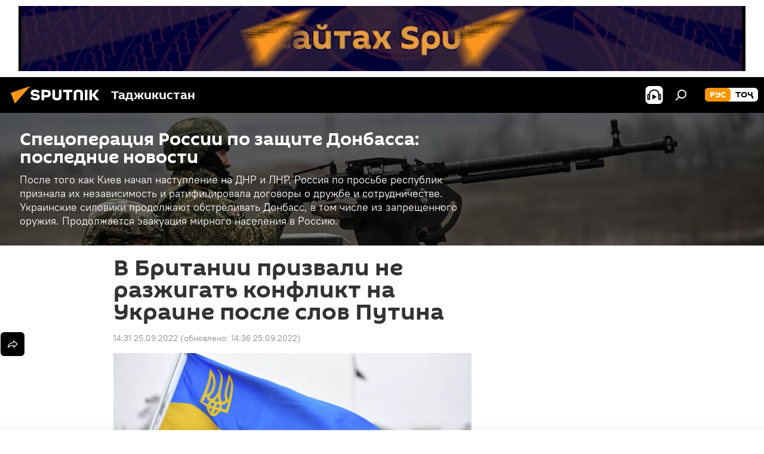

--- FILE ---
content_type: text/html; charset=utf-8
request_url: https://tj.sputniknews.ru/20220925/britain-ukraine-putin-1051659961.html
body_size: 21785
content:
<!DOCTYPE html><html lang="ru" data-lang="rus" data-charset="" dir="ltr"><head prefix="og: http://ogp.me/ns# fb: http://ogp.me/ns/fb# article: http://ogp.me/ns/article#"><title>"Не блеф" Путина до смерти напугал британцев</title><meta name="description" content="Недавняя речь российского лидера не на шутку испугало западное сообщество, лидеры которого оказывают непосредственную поддержку Киеву"><meta name="keywords" content="путин блеф британцы"><meta http-equiv="X-UA-Compatible" content="IE=edge,chrome=1"><meta http-equiv="Content-Type" content="text/html; charset=utf-8"><meta name="robots" content="index, follow, max-image-preview:large"><meta name="viewport" content="width=device-width, initial-scale=1.0, maximum-scale=1.0, user-scalable=yes"><meta name="HandheldFriendly" content="true"><meta name="MobileOptimzied" content="width"><meta name="referrer" content="always"><meta name="format-detection" content="telephone=no"><meta name="format-detection" content="address=no"><link rel="alternate" type="application/rss+xml" href="https://tj.sputniknews.ru/export/rss2/archive/index.xml"><link rel="canonical" href="https://tj.sputniknews.ru/20220925/britain-ukraine-putin-1051659961.html"><link rel="preload" as="image" href="https://cdnn1.img.sputnik.tj/img/07e6/04/0f/1047683290_0:152:3099:1895_1920x0_80_0_0_df5abd1fa0bc6a6cf788fcbfc6aa6f90.jpg.webp" imagesrcset="https://cdnn1.img.sputnik.tj/img/07e6/04/0f/1047683290_0:152:3099:1895_640x0_80_0_0_75703287e727891af0eca665585abd4e.jpg.webp 640w,https://cdnn1.img.sputnik.tj/img/07e6/04/0f/1047683290_0:152:3099:1895_1280x0_80_0_0_19e3eef7f959787cf672a25e4f9128fc.jpg.webp 1280w,https://cdnn1.img.sputnik.tj/img/07e6/04/0f/1047683290_0:152:3099:1895_1920x0_80_0_0_df5abd1fa0bc6a6cf788fcbfc6aa6f90.jpg.webp 1920w"><link rel="preconnect" href="https://cdnn1.img.sputnik.tj/images/"><link rel="dns-prefetch" href="https://cdnn1.img.sputnik.tj/images/"><link rel="alternate" hreflang="ru" href="https://tj.sputniknews.ru//20220925/britain-ukraine-putin-1051659961.html"><link rel="alternate" hreflang="x-default" href="https://tj.sputniknews.ru//20220925/britain-ukraine-putin-1051659961.html"><link rel="apple-touch-icon" sizes="57x57" href="https://cdnn1.img.sputnik.tj/i/favicon/favicon-57x57.png"><link rel="apple-touch-icon" sizes="60x60" href="https://cdnn1.img.sputnik.tj/i/favicon/favicon-60x60.png"><link rel="apple-touch-icon" sizes="72x72" href="https://cdnn1.img.sputnik.tj/i/favicon/favicon-72x72.png"><link rel="apple-touch-icon" sizes="76x76" href="https://cdnn1.img.sputnik.tj/i/favicon/favicon-76x76.png"><link rel="apple-touch-icon" sizes="114x114" href="https://cdnn1.img.sputnik.tj/i/favicon/favicon-114x114.png"><link rel="apple-touch-icon" sizes="120x120" href="https://cdnn1.img.sputnik.tj/i/favicon/favicon-120x120.png"><link rel="apple-touch-icon" sizes="144x144" href="https://cdnn1.img.sputnik.tj/i/favicon/favicon-144x144.png"><link rel="apple-touch-icon" sizes="152x152" href="https://cdnn1.img.sputnik.tj/i/favicon/favicon-152x152.png"><link rel="apple-touch-icon" sizes="180x180" href="https://cdnn1.img.sputnik.tj/i/favicon/favicon-180x180.png"><link rel="icon" type="image/png" sizes="192x192" href="https://cdnn1.img.sputnik.tj/i/favicon/favicon-192x192.png"><link rel="icon" type="image/png" sizes="32x32" href="https://cdnn1.img.sputnik.tj/i/favicon/favicon-32x32.png"><link rel="icon" type="image/png" sizes="96x96" href="https://cdnn1.img.sputnik.tj/i/favicon/favicon-96x96.png"><link rel="icon" type="image/png" sizes="16x16" href="https://cdnn1.img.sputnik.tj/i/favicon/favicon-16x16.png"><link rel="manifest" href="/project_data/manifest.json?4"><meta name="msapplication-TileColor" content="#F4F4F4"><meta name="msapplication-TileImage" content="https://cdnn1.img.sputnik.tj/i/favicon/favicon-144x144.png"><meta name="theme-color" content="#F4F4F4"><link rel="shortcut icon" href="https://cdnn1.img.sputnik.tj/i/favicon/favicon.ico"><meta name="analytics:lang" content="rus"><meta name="analytics:title" content='"Не блеф" Путина до смерти напугал британцев'><meta name="analytics:keyw" content="category_specoperaciya-russia-zashchita-donbass, geo_Velikobritanija, geo_Ukraina, army, society, person_Vladimir_Putin, politics"><meta name="analytics:rubric" content=""><meta name="analytics:tags" content="Спецоперация России по защите Донбасса: последние новости, Великобритания, Украина, Армия и вооружение, Общество, Владимир Путин, Политика"><meta name="analytics:site_domain" content="tj.sputniknews.ru"><meta name="analytics:article_id" content="1051659961"><meta name="analytics:url" content="https://tj.sputniknews.ru/20220925/britain-ukraine-putin-1051659961.html"><meta name="analytics:p_ts" content="1664098260"><meta name="analytics:author" content="Sputnik Таджикистан"><meta name="analytics:isscroll" content="0"><meta property="og:url" content="https://tj.sputniknews.ru/20220925/britain-ukraine-putin-1051659961.html"><meta property="og:title" content="В Британии призвали не разжигать конфликт на Украине после слов Путина"><meta property="og:description" content="Недавняя речь российского лидера не на шутку испугало западное сообщество, лидеры которого оказывают непосредственную поддержку Киеву"><meta property="og:type" content="article"><meta property="og:site_name" content="Sputnik Таджикистан"><meta property="og:locale" content="ru_TJ"><meta property="og:image" content="https://cdnn1.img.sputnik.tj/img/07e6/04/0f/1047683290_0:152:3099:1895_2072x0_60_0_0_d89641aff1d74c39479aed2b5b6a5576.jpg.webp"><meta property="og:image:width" content="2072"><meta name="relap-image" content="https://cdnn1.img.sputnik.tj/img/07e6/04/0f/1047683290_0:152:3099:1895_2072x0_80_0_0_65073beb1fed8cb19926dece19339b79.jpg.webp"><meta name="twitter:card" content="summary_large_image"><meta name="twitter:image" content="https://cdnn1.img.sputnik.tj/img/07e6/04/0f/1047683290_0:152:3099:1895_2072x0_60_0_0_d89641aff1d74c39479aed2b5b6a5576.jpg.webp"><meta property="article:published_time" content="20220925T1431+0500"><meta property="article:modified_time" content="20220925T1436+0500"><meta property="article:author" content="Sputnik Таджикистан"><link rel="author" href="https://tj.sputniknews.ru"><meta property="article:section" content="Новости"><meta property="article:tag" content="Великобритания"><meta property="article:tag" content="Украина"><meta property="article:tag" content="Армия и вооружение"><meta property="article:tag" content="Общество"><meta property="article:tag" content="Владимир Путин"><meta property="article:tag" content="Политика"><meta name="relap-entity-id" content="1051659961"><link rel="amphtml" href="https://tj.sputniknews.ru/amp/20220925/britain-ukraine-putin-1051659961.html"><link rel="preload" as="style" onload="this.onload=null;this.rel='stylesheet'" type="text/css" href="https://cdnn1.img.sputnik.tj/css/libs/fonts.min.css?911eb65935"><link rel="stylesheet" type="text/css" href="https://cdnn1.img.sputnik.tj/css/common.min.css?9149894256"><link rel="stylesheet" type="text/css" href="https://cdnn1.img.sputnik.tj/css/article.min.css?913fe17605"><script src="https://cdnn1.img.sputnik.tj/min/js/dist/head.js?9c9052ef3"></script><script data-iub-purposes="1">var _paq = _paq || []; (function() {var stackDomain = window.location.hostname.split('.').reverse();var domain = stackDomain[1] + '.' + stackDomain[0];_paq.push(['setCDNMask', new RegExp('cdn(\\w+).img.'+domain)]); _paq.push(['setSiteId', 'sputnik_tj']); _paq.push(['trackPageView']); _paq.push(['enableLinkTracking']); var d=document, g=d.createElement('script'), s=d.getElementsByTagName('script')[0]; g.type='text/javascript'; g.defer=true; g.async=true; g.src='//a.sputniknews.com/js/sputnik.js'; s.parentNode.insertBefore(g,s); } )();</script><script type="text/javascript" src="https://cdnn1.img.sputnik.tj/min/js/libs/banners/adfx.loader.bind.js?98d724fe2"></script><script>
                (window.yaContextCb = window.yaContextCb || []).push(() => {
                    replaceOriginalAdFoxMethods();
                    window.Ya.adfoxCode.hbCallbacks = window.Ya.adfoxCode.hbCallbacks || [];
                })
            </script><!--В <head> сайта один раз добавьте код загрузчика-->
<script>window.yaContextCb = window.yaContextCb || []</script>
<script src="https://yandex.ru/ads/system/context.js" async></script><script>var endlessScrollFirst = 1051659961; var endlessScrollUrl = '/services/article/infinity/'; var endlessScrollAlgorithm = ''; var endlessScrollQueue = [1074649778, 1074650156, 1074649056, 1074647890, 1074646215, 1074645472, 1074645195, 1074645229, 1074644617, 1074642660, 1074644063, 1074643023, 1074642594, 1074642053, 1074642019];</script><script>var endlessScrollFirst = 1051659961; var endlessScrollUrl = '/services/article/infinity/'; var endlessScrollAlgorithm = ''; var endlessScrollQueue = [1074649778, 1074650156, 1074649056, 1074647890, 1074646215, 1074645472, 1074645195, 1074645229, 1074644617, 1074642660, 1074644063, 1074643023, 1074642594, 1074642053, 1074642019];</script></head><body id="body" data-ab="a" data-emoji="0" class="site_tj m-page-article "><div class="schema_org" itemscope="itemscope" itemtype="https://schema.org/WebSite"><meta itemprop="name" content="Sputnik Таджикистан"><meta itemprop="alternateName" content="Sputnik Таджикистан"><meta itemprop="description" content="Свежие события и последние новости Таджикистана. Фото и видео с места событий, темы дня, происшествия, аналитика."><a itemprop="url" href="https://tj.sputniknews.ru" title="Sputnik Таджикистан"> </a><meta itemprop="image" content="https://tj.sputniknews.ru/i/logo/logo.png"></div><ul class="schema_org" itemscope="itemscope" itemtype="http://schema.org/BreadcrumbList"><li itemprop="itemListElement" itemscope="itemscope" itemtype="http://schema.org/ListItem"><meta itemprop="name" content="Sputnik Таджикистан"><meta itemprop="position" content="1"><meta itemprop="item" content="https://tj.sputniknews.ru"><a itemprop="url" href="https://tj.sputniknews.ru" title="Sputnik Таджикистан"> </a></li><li itemprop="itemListElement" itemscope="itemscope" itemtype="http://schema.org/ListItem"><meta itemprop="name" content="Новости"><meta itemprop="position" content="2"><meta itemprop="item" content="https://tj.sputniknews.ru/20220925/"><a itemprop="url" href="https://tj.sputniknews.ru/20220925/" title="Новости"> </a></li><li itemprop="itemListElement" itemscope="itemscope" itemtype="http://schema.org/ListItem"><meta itemprop="name" content="В Британии призвали не разжигать конфликт на Украине после слов Путина"><meta itemprop="position" content="3"><meta itemprop="item" content="https://tj.sputniknews.ru/20220925/britain-ukraine-putin-1051659961.html"><a itemprop="url" href="https://tj.sputniknews.ru/20220925/britain-ukraine-putin-1051659961.html" title="В Британии призвали не разжигать конфликт на Украине после слов Путина"> </a></li></ul><div class="container"><div class="banner m-before-header m-article-desktop" data-position="article_desktop_header" data-infinity="1"><aside class="banner__content"><iframe class="relap-runtime-iframe" style="position:absolute;top:-9999px;left:-9999px;visibility:hidden;" srcdoc="<script src='https://relap.io/v7/relap.js' data-relap-token='HvaPHeJmpVila25r'></script>"></iframe>


<!--AdFox START-->
<!--riaru-->
<!--Площадка: tj.sputniknews.ru / * / *-->
<!--Тип баннера: 100%x-->
<!--Расположение: 42023_bn23-->
<div id="adfox_article_desk100_120-1_1"></div>
<script type="text/javascript">
         window.yaContextCb.push(()=>{
    window.Ya.adfoxCode.create({
        ownerId: 249922,
        containerId: 'adfox_article_desk100_120-1_1',
        params: {
            pp: 'bnvb',
            ps: 'ckbl',
            p2: 'fluh',
            puid1: '',
            puid2: '',
            puid3: '',
            puid4: 'category_specoperaciya-russia-zashchita-donbass:geo_Velikobritanija:geo_Ukraina:army:society:person_Vladimir_Putin:politics'
            }
        })
    })
</script></aside></div><div class="banner m-before-header m-article-mobile" data-position="article_mobile_header" data-infinity="1"><aside class="banner__content"><!--AdFox START-->
<!--riaru-->
<!--Площадка: tj.sputniknews.ru / * / *-->
<!--Тип баннера: 100%x-->
<!--Расположение: 42028_bn28-->
<div id="adfox_article_mob-1-100-300_1"></div>
<script>
        window.yaContextCb.push(()=>{
    window.Ya.adfoxCode.create({
        ownerId: 249922,
        containerId: 'adfox_article_mob-1-100-300_1',
        params: {
            pp: 'bnvg',
            ps: 'ckbl',
            p2: 'fluh',
            puid1: '',
            puid2: '',
            puid3: '',
            puid4: 'category_specoperaciya-russia-zashchita-donbass:geo_Velikobritanija:geo_Ukraina:army:society:person_Vladimir_Putin:politics'
            }
        })
    })
</script></aside></div></div><div class="page" id="page"><div id="alerts"><script type="text/template" id="alertAfterRegisterTemplate">
                    
                        <div class="auth-alert m-hidden" id="alertAfterRegister">
                            <div class="auth-alert__text">
                                <%- data.success_title %> <br />
                                <%- data.success_email_1 %>
                                <span class="m-email"></span>
                                <%- data.success_email_2 %>
                            </div>
                            <div class="auth-alert__btn">
                                <button class="form__btn m-min m-black confirmEmail">
                                    <%- data.send %>
                                </button>
                            </div>
                        </div>
                    
                </script><script type="text/template" id="alertAfterRegisterNotifyTemplate">
                    
                        <div class="auth-alert" id="alertAfterRegisterNotify">
                            <div class="auth-alert__text">
                                <%- data.golink_1 %>
                                <span class="m-email">
                                    <%- user.mail %>
                                </span>
                                <%- data.golink_2 %>
                            </div>
                            <% if (user.registerConfirmCount <= 2 ) {%>
                                <div class="auth-alert__btn">
                                    <button class="form__btn m-min m-black confirmEmail">
                                        <%- data.send %>
                                    </button>
                                </div>
                            <% } %>
                        </div>
                    
                </script></div><div class="anchor" id="anchor"><div class="header " id="header"><div class="m-relative"><div class="container m-header"><div class="header__wrap"><div class="header__name"><div class="header__logo"><a href="/" title="Sputnik Таджикистан"><svg xmlns="http://www.w3.org/2000/svg" width="176" height="44" viewBox="0 0 176 44" fill="none"><path class="chunk_1" fill-rule="evenodd" clip-rule="evenodd" d="M45.8073 18.3817C45.8073 19.5397 47.1661 19.8409 49.3281 20.0417C54.1074 20.4946 56.8251 21.9539 56.8461 25.3743C56.8461 28.7457 54.2802 30.9568 48.9989 30.9568C44.773 30.9568 42.1067 29.1496 41 26.5814L44.4695 24.5688C45.3754 25.9277 46.5334 27.0343 49.4005 27.0343C51.3127 27.0343 52.319 26.4296 52.319 25.5751C52.319 24.5665 51.6139 24.2163 48.3942 23.866C43.7037 23.3617 41.3899 22.0029 41.3899 18.5824C41.3899 15.9675 43.3511 13 48.9359 13C52.9611 13 55.6274 14.8095 56.4305 17.1746L53.1105 19.1358C53.0877 19.1012 53.0646 19.0657 53.041 19.0295C52.4828 18.1733 51.6672 16.9224 48.6744 16.9224C46.914 16.9224 45.8073 17.4758 45.8073 18.3817ZM67.4834 13.3526H59.5918V30.707H64.0279V26.0794H67.4484C72.1179 26.0794 75.0948 24.319 75.0948 19.6401C75.0854 15.3138 72.6199 13.3526 67.4834 13.3526ZM67.4834 22.206H64.0186V17.226H67.4834C69.8975 17.226 70.654 18.0291 70.654 19.6891C70.6587 21.6527 69.6524 22.206 67.4834 22.206ZM88.6994 24.7206C88.6994 26.2289 87.4924 27.0857 85.3794 27.0857C83.3178 27.0857 82.1597 26.2289 82.1597 24.7206V13.3526H77.7236V25.0264C77.7236 28.6477 80.7425 30.9615 85.4704 30.9615C89.9999 30.9615 93.1168 28.8601 93.1168 25.0264V13.3526H88.6808L88.6994 24.7206ZM136.583 13.3526H132.159V30.7023H136.583V13.3526ZM156.097 13.3526L149.215 21.9235L156.45 30.707H151.066L144.276 22.4559V30.707H139.85V13.3526H144.276V21.8021L151.066 13.3526H156.097ZM95.6874 17.226H101.221V30.707H105.648V17.226H111.181V13.3526H95.6874V17.226ZM113.49 18.7342C113.49 15.2134 116.458 13 121.085 13C125.715 13 128.888 15.0616 128.902 18.7342V30.707H124.466V18.935C124.466 17.6789 123.259 16.8734 121.146 16.8734C119.094 16.8734 117.926 17.6789 117.926 18.935V30.707H113.49V18.7342Z" fill="white"></path><path class="chunk_2" d="M41 7L14.8979 36.5862L8 18.431L41 7Z" fill="#F8961D"></path></svg></a></div><div class="header__project"><span class="header__project-title">Таджикистан</span></div></div><div class="header__controls" data-nosnippet=""><div class="share m-header" data-id="1051659961" data-url="https://tj.sputniknews.ru/20220925/britain-ukraine-putin-1051659961.html" data-title="В Британии призвали не разжигать конфликт на Украине после слов Путина"></div><div class="header__menu"><span class="header__menu-item header__menu-item-radioButton" id="radioButton" data-stream="https://nfw.ria.ru/flv/audio.aspx?ID=68862011&amp;type=mp3"><svg class="svg-icon"><use xmlns:xlink="http://www.w3.org/1999/xlink" xlink:href="/i/sprites/package/inline.svg?63#radio2"></use></svg></span><span class="header__menu-item" data-modal-open="search"><svg class="svg-icon"><use xmlns:xlink="http://www.w3.org/1999/xlink" xlink:href="/i/sprites/package/inline.svg?63#search"></use></svg></span></div><div class="switcher m-double"><div class="switcher__label"><span class="switcher__title">рус</span><span class="switcher__icon"><svg class="svg-icon"><use xmlns:xlink="http://www.w3.org/1999/xlink" xlink:href="/i/sprites/package/inline.svg?63#arrowDown"></use></svg></span></div><div class="switcher__dropdown"><div translate="no" class="notranslate"><div class="switcher__list"><a href="https://tj.sputniknews.ru/" class="switcher__link m-selected"><span class="switcher__project">Sputnik Таджикистан</span><span class="switcher__abbr" data-abbr="рус">рус</span><i class="switcher__accept"><svg class="svg-icon"><use xmlns:xlink="http://www.w3.org/1999/xlink" xlink:href="/i/sprites/package/inline.svg?63#ok"></use></svg></i></a><a href="https://sputnik.tj/" class="switcher__link"><span class="switcher__project">Sputnik Тоҷикистон</span><span class="switcher__abbr" data-abbr="тоҷ">тоҷ</span></a></div></div></div></div></div></div></div></div></div></div><script>var GLOBAL = GLOBAL || {}; GLOBAL.translate = {}; GLOBAL.rtl = 0; GLOBAL.lang = "rus"; GLOBAL.design = "tj"; GLOBAL.charset = ""; GLOBAL.project = "sputnik_tj"; GLOBAL.htmlCache = 1; GLOBAL.translate.search = {}; GLOBAL.translate.search.notFound = "Ничего не найдено"; GLOBAL.translate.search.stringLenght = "Введите больше букв для поиска"; GLOBAL.www = "https://tj.sputniknews.ru"; GLOBAL.seo = {}; GLOBAL.seo.title = ""; GLOBAL.seo.keywords = ""; GLOBAL.seo.description = ""; GLOBAL.sock = {}; GLOBAL.sock.server = "https://cm.sputniknews.com/chat"; GLOBAL.sock.lang = "rus"; GLOBAL.sock.project = "sputnik_tj"; GLOBAL.social = {}; GLOBAL.social.fbID = ""; GLOBAL.share = [ { name: 'odnoklassniki', mobile: false },{ name: 'telegram', mobile: false },{ name: 'vk', mobile: false },{ name: 'messenger', mobile: true },{ name: 'twitter', mobile: false } ]; GLOBAL.csrf_token = ''; GLOBAL.search = {}; GLOBAL.auth = {}; GLOBAL.auth.status = 'error'; GLOBAL.auth.provider = ''; GLOBAL.auth.twitter = '/id/twitter/request/'; GLOBAL.auth.facebook = '/id/facebook/request/'; GLOBAL.auth.vkontakte = '/id/vkontakte/request/'; GLOBAL.auth.google = '/id/google/request/'; GLOBAL.auth.ok = '/id/ok/request/'; GLOBAL.auth.apple = '/id/apple/request/'; GLOBAL.auth.moderator = ''; GLOBAL.user = {}; GLOBAL.user.id = ""; GLOBAL.user.emailActive = ""; GLOBAL.user.registerConfirmCount = 0; GLOBAL.article = GLOBAL.article || {}; GLOBAL.article.id = 1051659961; GLOBAL.article.chat_expired = !!1; GLOBAL.chat = GLOBAL.chat || {}; GLOBAL.chat.show = !!1; GLOBAL.locale = {"convertDate":{"yesterday":"\u0432\u0447\u0435\u0440\u0430","hours":{"nominative":"%{s} \u043c\u0438\u043d\u0443\u0442\u0443 \u043d\u0430\u0437\u0430\u0434","genitive":"%{s} \u043c\u0438\u043d\u0443\u0442\u044b \u043d\u0430\u0437\u0430\u0434"},"minutes":{"nominative":"%{s} \u0447\u0430\u0441 \u043d\u0430\u0437\u0430\u0434","genitive":"%{s} \u0447\u0430\u0441\u0430 \u043d\u0430\u0437\u0430\u0434"}},"js_templates":{"unread":"\u041d\u0435\u043f\u0440\u043e\u0447\u0438\u0442\u0430\u043d\u043d\u044b\u0435","you":"\u0412\u044b","author":"\u0430\u0432\u0442\u043e\u0440","report":"\u041f\u043e\u0436\u0430\u043b\u043e\u0432\u0430\u0442\u044c\u0441\u044f","reply":"\u041e\u0442\u0432\u0435\u0442\u0438\u0442\u044c","block":"\u0417\u0430\u0431\u043b\u043e\u043a\u0438\u0440\u043e\u0432\u0430\u0442\u044c","remove":"\u0423\u0434\u0430\u043b\u0438\u0442\u044c","closeall":"\u0417\u0430\u043a\u0440\u044b\u0442\u044c \u0432\u0441\u0435","notifications":"Notificaciones","disable_twelve":"\u041e\u0442\u043a\u043b\u044e\u0447\u0438\u0442\u044c \u043d\u0430 12 \u0447\u0430\u0441\u043e\u0432","new_message":"\u041d\u043e\u0432\u043e\u0435 \u0441\u043e\u043e\u0431\u0449\u0435\u043d\u0438\u0435 \u043e\u0442 tj.sputniknews.ru","acc_block":"\u0412\u0430\u0448 \u0430\u043a\u043a\u0430\u0443\u043d\u0442 \u0437\u0430\u0431\u043b\u043e\u043a\u0438\u0440\u043e\u0432\u0430\u043d \u0430\u0434\u043c\u0438\u043d\u0438\u0441\u0442\u0440\u0430\u0442\u043e\u0440\u043e\u043c \u0441\u0430\u0439\u0442\u0430","acc_unblock":"\u0412\u0430\u0448 \u0430\u043a\u043a\u0430\u0443\u043d\u0442 \u0440\u0430\u0437\u0431\u043b\u043e\u043a\u0438\u0440\u043e\u0432\u0430\u043d \u0430\u0434\u043c\u0438\u043d\u0438\u0441\u0442\u0440\u0430\u0442\u043e\u0440\u043e\u043c \u0441\u0430\u0439\u0442\u0430","you_subscribe_1":"\u0412\u044b \u043f\u043e\u0434\u043f\u0438\u0441\u0430\u043d\u044b \u043d\u0430 \u0442\u0435\u043c\u0443 ","you_subscribe_2":"\u0423\u043f\u0440\u0430\u0432\u043b\u044f\u0442\u044c \u0441\u0432\u043e\u0438\u043c\u0438 \u043f\u043e\u0434\u043f\u0438\u0441\u043a\u0430\u043c\u0438 \u0432\u044b \u043c\u043e\u0436\u0435\u0442\u0435 \u0432 \u043b\u0438\u0447\u043d\u043e\u043c \u043a\u0430\u0431\u0438\u043d\u0435\u0442\u0435","you_received_warning_1":"\u0412\u044b \u043f\u043e\u043b\u0443\u0447\u0438\u043b\u0438 ","you_received_warning_2":" \u043f\u0440\u0435\u0434\u0443\u043f\u0440\u0435\u0436\u0434\u0435\u043d\u0438\u0435. \u0423\u0432\u0430\u0436\u0430\u0439\u0442\u0435 \u0434\u0440\u0443\u0433\u0438\u0445 \u0443\u0447\u0430\u0441\u0442\u043d\u0438\u043a\u043e\u0432 \u0438 \u043d\u0435 \u043d\u0430\u0440\u0443\u0448\u0430\u0439\u0442\u0435 \u043f\u0440\u0430\u0432\u0438\u043b\u0430 \u043a\u043e\u043c\u043c\u0435\u043d\u0442\u0438\u0440\u043e\u0432\u0430\u043d\u0438\u044f. \u041f\u043e\u0441\u043b\u0435 \u0442\u0440\u0435\u0442\u044c\u0435\u0433\u043e \u043d\u0430\u0440\u0443\u0448\u0435\u043d\u0438\u044f \u0432\u044b \u0431\u0443\u0434\u0435\u0442\u0435 \u0437\u0430\u0431\u043b\u043e\u043a\u0438\u0440\u043e\u0432\u0430\u043d\u044b \u043d\u0430 12 \u0447\u0430\u0441\u043e\u0432.","block_time":"\u0421\u0440\u043e\u043a \u0431\u043b\u043e\u043a\u0438\u0440\u043e\u0432\u043a\u0438: ","hours":" \u0447\u0430\u0441\u043e\u0432","forever":"\u043d\u0430\u0432\u0441\u0435\u0433\u0434\u0430","feedback":"\u0421\u0432\u044f\u0437\u0430\u0442\u044c\u0441\u044f","my_subscriptions":"\u041c\u043e\u0438 \u043f\u043e\u0434\u043f\u0438\u0441\u043a\u0438","rules":"\u041f\u0440\u0430\u0432\u0438\u043b\u0430 \u043a\u043e\u043c\u043c\u0435\u043d\u0442\u0438\u0440\u043e\u0432\u0430\u043d\u0438\u044f \u043c\u0430\u0442\u0435\u0440\u0438\u0430\u043b\u043e\u0432","chat":"\u0427\u0430\u0442: ","chat_new_messages":"\u041d\u043e\u0432\u044b\u0435 \u0441\u043e\u043e\u0431\u0449\u0435\u043d\u0438\u044f \u0432 \u0447\u0430\u0442\u0435","chat_moder_remove_1":"\u0412\u0430\u0448\u0435 \u0441\u043e\u043e\u0431\u0449\u0435\u043d\u0438\u0435 ","chat_moder_remove_2":" \u0431\u044b\u043b\u043e \u0443\u0434\u0430\u043b\u0435\u043d\u043e \u0430\u0434\u043c\u0438\u043d\u0438\u0441\u0442\u0440\u0430\u0442\u043e\u0440\u043e\u043c","chat_close_time_1":"\u0412 \u0447\u0430\u0442\u0435 \u043d\u0438\u043a\u0442\u043e \u043d\u0435 \u043f\u0438\u0441\u0430\u043b \u0431\u043e\u043b\u044c\u0448\u0435 12 \u0447\u0430\u0441\u043e\u0432, \u043e\u043d \u0437\u0430\u043a\u0440\u043e\u0435\u0442\u0441\u044f \u0447\u0435\u0440\u0435\u0437 ","chat_close_time_2":" \u0447\u0430\u0441\u043e\u0432","chat_new_emoji_1":"\u041d\u043e\u0432\u044b\u0435 \u0440\u0435\u0430\u043a\u0446\u0438\u0438 ","chat_new_emoji_2":" \u0432\u0430\u0448\u0435\u043c\u0443 \u0441\u043e\u043e\u0431\u0449\u0435\u043d\u0438\u044e ","chat_message_reply_1":"\u041d\u0430 \u0432\u0430\u0448 \u043a\u043e\u043c\u043c\u0435\u043d\u0442\u0430\u0440\u0438\u0439 ","chat_message_reply_2":" \u043e\u0442\u0432\u0435\u0442\u0438\u043b \u043f\u043e\u043b\u044c\u0437\u043e\u0432\u0430\u0442\u0435\u043b\u044c ","chat_verify_message":"\n \u0421\u043f\u0430\u0441\u0438\u0431\u043e! \u0412\u0430\u0448\u0435 \u0441\u043e\u043e\u0431\u0449\u0435\u043d\u0438\u0435 \u0431\u0443\u0434\u0435\u0442 \u043e\u043f\u0443\u0431\u043b\u0438\u043a\u043e\u0432\u0430\u043d\u043e \u043f\u043e\u0441\u043b\u0435 \u043f\u0440\u043e\u0432\u0435\u0440\u043a\u0438 \u043c\u043e\u0434\u0435\u0440\u0430\u0442\u043e\u0440\u0430\u043c\u0438 \u0441\u0430\u0439\u0442\u0430.\n ","emoji_1":"\u041d\u0440\u0430\u0432\u0438\u0442\u0441\u044f","emoji_2":"\u0425\u0430-\u0425\u0430","emoji_3":"\u0423\u0434\u0438\u0432\u0438\u0442\u0435\u043b\u044c\u043d\u043e","emoji_4":"\u0413\u0440\u0443\u0441\u0442\u043d\u043e","emoji_5":"\u0412\u043e\u0437\u043c\u0443\u0442\u0438\u0442\u0435\u043b\u044c\u043d\u043e","emoji_6":"\u041d\u0435 \u043d\u0440\u0430\u0432\u0438\u0442\u0441\u044f","site_subscribe_podcast":{"success":"\u0421\u043f\u0430\u0441\u0438\u0431\u043e, \u0432\u044b \u043f\u043e\u0434\u043f\u0438\u0441\u0430\u043d\u044b \u043d\u0430 \u0440\u0430\u0441\u0441\u044b\u043b\u043a\u0443! \u041d\u0430\u0441\u0442\u0440\u043e\u0438\u0442\u044c \u0438\u043b\u0438 \u043e\u0442\u043c\u0435\u043d\u0438\u0442\u044c \u043f\u043e\u0434\u043f\u0438\u0441\u043a\u0443 \u043c\u043e\u0436\u043d\u043e \u0432 \u043b\u0438\u0447\u043d\u043e\u043c \u043a\u0430\u0431\u0438\u043d\u0435\u0442\u0435","subscribed":"\u0412\u044b \u0443\u0436\u0435 \u043f\u043e\u0434\u043f\u0438\u0441\u0430\u043d\u044b \u043d\u0430 \u044d\u0442\u0443 \u0440\u0430\u0441\u0441\u044b\u043b\u043a\u0443","error":"\u041f\u0440\u043e\u0438\u0437\u043e\u0448\u043b\u0430 \u043d\u0435\u043f\u0440\u0435\u0434\u0432\u0438\u0434\u0435\u043d\u043d\u0430\u044f \u043e\u0448\u0438\u0431\u043a\u0430. \u041f\u043e\u0436\u0430\u043b\u0443\u0439\u0441\u0442\u0430, \u043f\u043e\u0432\u0442\u043e\u0440\u0438\u0442\u0435 \u043f\u043e\u043f\u044b\u0442\u043a\u0443 \u043f\u043e\u0437\u0436\u0435"}},"smartcaptcha":{"site_key":"ysc1_Zf0zfLRI3tRHYHJpbX6EjjBcG1AhG9LV0dmZQfJu8ba04c1b"}}; GLOBAL = {...GLOBAL, ...{"subscribe":{"email":"\u0412\u0432\u0435\u0434\u0438\u0442\u0435 e-mail","button":"\u041f\u043e\u0434\u043f\u0438\u0441\u0430\u0442\u044c\u0441\u044f","send":"\u0421\u043f\u0430\u0441\u0438\u0431\u043e, \u0432\u0430\u043c \u043e\u0442\u043f\u0440\u0430\u0432\u043b\u0435\u043d\u043e \u043f\u0438\u0441\u044c\u043c\u043e \u0441\u043e \u0441\u0441\u044b\u043b\u043a\u043e\u0439 \u0434\u043b\u044f \u043f\u043e\u0434\u0442\u0432\u0435\u0440\u0436\u0434\u0435\u043d\u0438\u044f \u043f\u043e\u0434\u043f\u0438\u0441\u043a\u0438","subscribe":"\u0421\u043f\u0430\u0441\u0438\u0431\u043e, \u0432\u044b \u043f\u043e\u0434\u043f\u0438\u0441\u0430\u043d\u044b \u043d\u0430 \u0440\u0430\u0441\u0441\u044b\u043b\u043a\u0443! \u041d\u0430\u0441\u0442\u0440\u043e\u0438\u0442\u044c \u0438\u043b\u0438 \u043e\u0442\u043c\u0435\u043d\u0438\u0442\u044c \u043f\u043e\u0434\u043f\u0438\u0441\u043a\u0443 \u043c\u043e\u0436\u043d\u043e \u0432 \u043b\u0438\u0447\u043d\u043e\u043c \u043a\u0430\u0431\u0438\u043d\u0435\u0442\u0435","confirm":"\u0412\u044b \u0443\u0436\u0435 \u043f\u043e\u0434\u043f\u0438\u0441\u0430\u043d\u044b \u043d\u0430 \u044d\u0442\u0443 \u0440\u0430\u0441\u0441\u044b\u043b\u043a\u0443","registration":{"@attributes":{"button":"\u0417\u0430\u0440\u0435\u0433\u0438\u0441\u0442\u0440\u0438\u0440\u043e\u0432\u0430\u0442\u044c\u0441\u044f"}},"social":{"@attributes":{"count":"11"},"comment":[{},{}],"item":[{"@attributes":{"type":"ok","title":"odnoklassniki"}},{"@attributes":{"type":"yd","title":"yandex dzen"}},{"@attributes":{"type":"rt","title":"RUTUBE"}},{"@attributes":{"type":"tg","title":"telegram"}}]}}}}; GLOBAL.js = {}; GLOBAL.js.videoplayer = "https://cdnn1.img.sputnik.tj/min/js/dist/videoplayer.js?9651130d6"; GLOBAL.userpic = "/userpic/"; GLOBAL.gmt = ""; GLOBAL.tz = "+0500"; GLOBAL.projectList = [ { title: 'Международный', country: [ { title: 'Английский', url: 'https://sputnikglobe.com', flag: 'flags-INT', lang: 'International', lang2: 'English' }, ] }, { title: 'Ближний Восток', country: [ { title: 'Арабский', url: 'https://sarabic.ae/', flag: 'flags-INT', lang: 'Sputnik عربي', lang2: 'Arabic' }, { title: 'Турецкий', url: 'https://anlatilaninotesi.com.tr/', flag: 'flags-TUR', lang: 'Türkiye', lang2: 'Türkçe' }, { title: 'Фарси', url: 'https://spnfa.ir/', flag: 'flags-INT', lang: 'Sputnik ایران', lang2: 'Persian' }, { title: 'Дари', url: 'https://sputnik.af/', flag: 'flags-INT', lang: 'Sputnik افغانستان', lang2: 'Dari' }, ] }, { title: 'Латинская Америка', country: [ { title: 'Испанский', url: 'https://noticiaslatam.lat/', flag: 'flags-INT', lang: 'Mundo', lang2: 'Español' }, { title: 'Португальский', url: 'https://noticiabrasil.net.br/', flag: 'flags-BRA', lang: 'Brasil', lang2: 'Português' }, ] }, { title: 'Южная Азия', country: [ { title: 'Хинди', url: 'https://hindi.sputniknews.in', flag: 'flags-IND', lang: 'भारत', lang2: 'हिंदी' }, { title: 'Английский', url: 'https://sputniknews.in', flag: 'flags-IND', lang: 'India', lang2: 'English' }, ] }, { title: 'Восточная и Юго-Восточная Азия', country: [ { title: 'Вьетнамский', url: 'https://kevesko.vn/', flag: 'flags-VNM', lang: 'Việt Nam', lang2: 'Tiếng Việt' }, { title: 'Японский', url: 'https://sputniknews.jp/', flag: 'flags-JPN', lang: '日本', lang2: '日本語' }, { title: 'Китайский', url: 'https://sputniknews.cn/', flag: 'flags-CHN', lang: '中国', lang2: '中文' }, ] }, { title: 'Центральная Азия', country: [ { title: 'Казахский', url: 'https://sputnik.kz/', flag: 'flags-KAZ', lang: 'Қазақстан', lang2: 'Қазақ тілі' }, { title: 'Киргизский', url: 'https://sputnik.kg/', flag: 'flags-KGZ', lang: 'Кыргызстан', lang2: 'Кыргызча' }, { title: 'Узбекский', url: 'https://oz.sputniknews.uz/', flag: 'flags-UZB', lang: 'Oʻzbekiston', lang2: 'Ўзбекча' }, { title: 'Таджикский', url: 'https://sputnik.tj/', flag: 'flags-TJK', lang: 'Тоҷикистон', lang2: 'Тоҷикӣ' }, ] }, { title: 'Африка', country: [ { title: 'Французский', url: 'https://fr.sputniknews.africa/', flag: 'flags-INT', lang: 'Afrique', lang2: 'Français' }, { title: 'Английский', url: 'https://en.sputniknews.africa', flag: 'flags-INT', lang: 'Africa', lang2: 'English' }, ] }, { title: 'Закавказье', country: [ { title: 'Армянский', url: 'https://arm.sputniknews.ru/', flag: 'flags-ARM', lang: 'Արմենիա', lang2: 'Հայերեն' }, { title: 'Абхазский', url: 'https://sputnik-abkhazia.info/', flag: 'flags-ABH', lang: 'Аҧсны', lang2: 'Аҧсышәала' }, { title: 'Осетинский', url: 'https://sputnik-ossetia.com/', flag: 'flags-OST', lang: 'Хуссар Ирыстон', lang2: 'Иронау' }, { title: 'Грузинский', url: 'https://sputnik-georgia.com/', flag: 'flags-GEO', lang: 'საქართველო', lang2: 'ქართული' }, { title: 'Азербайджанский', url: 'https://sputnik.az/', flag: 'flags-AZE', lang: 'Azərbaycan', lang2: 'Аzərbaycanca' }, ] }, { title: 'Европа', country: [ { title: 'Сербский', url: 'https://sputnikportal.rs/', flag: 'flags-SRB', lang: 'Србиjа', lang2: 'Српски' }, { title: 'Русский', url: 'https://lv.sputniknews.ru/', flag: 'flags-LVA', lang: 'Latvija', lang2: 'Русский' }, { title: 'Русский', url: 'https://lt.sputniknews.ru/', flag: 'flags-LTU', lang: 'Lietuva', lang2: 'Русский' }, { title: 'Молдавский', url: 'https://md.sputniknews.com/', flag: 'flags-MDA', lang: 'Moldova', lang2: 'Moldovenească' }, { title: 'Белорусский', url: 'https://bel.sputnik.by/', flag: 'flags-BLR', lang: 'Беларусь', lang2: 'Беларускi' } ] }, ];</script><div class="wrapper" id="endless" data-infinity-max-count="2"><div class="endless__item " data-infinity="1" data-supertag="1" data-remove-fat="0" data-advertisement-project="0" data-remove-advertisement="0" data-id="1051659961" data-date="20220925" data-endless="1" data-domain="tj.sputniknews.ru" data-project="sputnik_tj" data-url="/20220925/britain-ukraine-putin-1051659961.html" data-full-url="https://tj.sputniknews.ru/20220925/britain-ukraine-putin-1051659961.html" data-title="В Британии призвали не разжигать конфликт на Украине после слов Путина" data-published="2022-09-25T14:31+0500" data-text-length="1062" data-keywords="великобритания, украина, армия и вооружение, общество, владимир путин, политика" data-author="Sputnik Таджикистан" data-analytics-keyw="category_specoperaciya-russia-zashchita-donbass, geo_Velikobritanija, geo_Ukraina, army, society, person_Vladimir_Putin, politics" data-analytics-rubric="" data-analytics-tags="Спецоперация России по защите Донбасса: последние новости, Великобритания, Украина, Армия и вооружение, Общество, Владимир Путин, Политика" data-article-show="" data-chat-expired="" data-pts="1664098260" data-article-type="article" data-is-scroll="1" data-head-title="В Британии призвали не разжигать конфликт на Украине после слов Путина - Sputnik Таджикистан, 25.09.2022"><a href="/category_specoperaciya-russia-zashchita-donbass/" class="container article__supertag-header m-category_specoperaciya-russia-zashchita-donbass m-media" title="Спецоперация России по защите Донбасса: последние новости"><div class="article__supertag-header-media"><img media-type="ar6x1" data-source-sid="rian_photo" alt="Боевое слаживание военнослужащих 123-й мотострелковой бригады группировки Юг - Sputnik Таджикистан, 1920" title="Боевое слаживание военнослужащих 123-й мотострелковой бригады группировки Юг" src="https://cdnn1.img.sputnik.tj/img/07e9/0c/09/1073642343_0:475:3072:987_1920x0_80_0_0_688d7fb20847e1d198c92f02030a82c9.jpg.webp" decoding="async" width="1920" height="320" srcset="https://cdnn1.img.sputnik.tj/img/07e9/0c/09/1073642343_0:475:3072:987_640x0_80_0_0_ce1dce2088f13c56bfa615609061b22a.jpg.webp 640w,https://cdnn1.img.sputnik.tj/img/07e9/0c/09/1073642343_0:475:3072:987_1280x0_80_0_0_053ab41a24daee2e376128e3d2408be5.jpg.webp 1280w,https://cdnn1.img.sputnik.tj/img/07e9/0c/09/1073642343_0:475:3072:987_1920x0_80_0_0_688d7fb20847e1d198c92f02030a82c9.jpg.webp 1920w"><script type="application/ld+json">
                    {
                        "@context": "http://schema.org",
                        "@type": "ImageObject",
                        "url": "https://cdnn1.img.sputnik.tj/img/07e9/0c/09/1073642343_0:475:3072:987_640x0_80_0_0_ce1dce2088f13c56bfa615609061b22a.jpg.webp",
                        
                            "thumbnail": [
                                
                                    {
                                        "@type": "ImageObject",
                                        "url": "https://cdnn1.img.sputnik.tj/img/07e9/0c/09/1073642343_0:188:3072:1916_640x0_80_0_0_6335b53aef68dd962ce4ffc4df9d715e.jpg.webp",
                                        "image": "https://cdnn1.img.sputnik.tj/img/07e9/0c/09/1073642343_0:188:3072:1916_640x0_80_0_0_6335b53aef68dd962ce4ffc4df9d715e.jpg.webp"
                                    },
                                    {
                                        "@type": "ImageObject",
                                        "url": "https://cdnn1.img.sputnik.tj/img/07e9/0c/09/1073642343_0:0:2732:2048_640x0_80_0_0_37fe23886094a78f1b2315a34d33b650.jpg.webp",
                                        "image": "https://cdnn1.img.sputnik.tj/img/07e9/0c/09/1073642343_0:0:2732:2048_640x0_80_0_0_37fe23886094a78f1b2315a34d33b650.jpg.webp"
                                    },
                                    {
                                        "@type": "ImageObject",
                                        "url": "https://cdnn1.img.sputnik.tj/img/07e9/0c/09/1073642343_273:0:2321:2048_640x0_80_0_0_5ce34085733b77bff3a1104dfad616cf.jpg.webp",
                                        "image": "https://cdnn1.img.sputnik.tj/img/07e9/0c/09/1073642343_273:0:2321:2048_640x0_80_0_0_5ce34085733b77bff3a1104dfad616cf.jpg.webp"
                                    }
                                
                            ],
                        
                        "width": 640,
                            "height": 107
                    }
                </script><script type="application/ld+json">
                    {
                        "@context": "http://schema.org",
                        "@type": "ImageObject",
                        "url": "https://cdnn1.img.sputnik.tj/img/07e9/0c/09/1073642343_0:475:3072:987_1280x0_80_0_0_053ab41a24daee2e376128e3d2408be5.jpg.webp",
                        
                            "thumbnail": [
                                
                                    {
                                        "@type": "ImageObject",
                                        "url": "https://cdnn1.img.sputnik.tj/img/07e9/0c/09/1073642343_0:188:3072:1916_1280x0_80_0_0_bb65d29bc6fad9292ffddd92a5cb0ac4.jpg.webp",
                                        "image": "https://cdnn1.img.sputnik.tj/img/07e9/0c/09/1073642343_0:188:3072:1916_1280x0_80_0_0_bb65d29bc6fad9292ffddd92a5cb0ac4.jpg.webp"
                                    },
                                    {
                                        "@type": "ImageObject",
                                        "url": "https://cdnn1.img.sputnik.tj/img/07e9/0c/09/1073642343_0:0:2732:2048_1280x0_80_0_0_af556f861064b8a8f00e71ba3d7aebff.jpg.webp",
                                        "image": "https://cdnn1.img.sputnik.tj/img/07e9/0c/09/1073642343_0:0:2732:2048_1280x0_80_0_0_af556f861064b8a8f00e71ba3d7aebff.jpg.webp"
                                    },
                                    {
                                        "@type": "ImageObject",
                                        "url": "https://cdnn1.img.sputnik.tj/img/07e9/0c/09/1073642343_273:0:2321:2048_1280x0_80_0_0_81cf40eb2c2325a4d100c1ccd0c8e8c0.jpg.webp",
                                        "image": "https://cdnn1.img.sputnik.tj/img/07e9/0c/09/1073642343_273:0:2321:2048_1280x0_80_0_0_81cf40eb2c2325a4d100c1ccd0c8e8c0.jpg.webp"
                                    }
                                
                            ],
                        
                        "width": 1280,
                            "height": 213
                    }
                </script><script type="application/ld+json">
                    {
                        "@context": "http://schema.org",
                        "@type": "ImageObject",
                        "url": "https://cdnn1.img.sputnik.tj/img/07e9/0c/09/1073642343_0:475:3072:987_1920x0_80_0_0_688d7fb20847e1d198c92f02030a82c9.jpg.webp",
                        
                            "thumbnail": [
                                
                                    {
                                        "@type": "ImageObject",
                                        "url": "https://cdnn1.img.sputnik.tj/img/07e9/0c/09/1073642343_0:188:3072:1916_1920x0_80_0_0_0115a2be483af86a0f6bf5c1d1b008df.jpg.webp",
                                        "image": "https://cdnn1.img.sputnik.tj/img/07e9/0c/09/1073642343_0:188:3072:1916_1920x0_80_0_0_0115a2be483af86a0f6bf5c1d1b008df.jpg.webp"
                                    },
                                    {
                                        "@type": "ImageObject",
                                        "url": "https://cdnn1.img.sputnik.tj/img/07e9/0c/09/1073642343_0:0:2732:2048_1920x0_80_0_0_1fdeb45aa41f2d53f15c4f957fad764a.jpg.webp",
                                        "image": "https://cdnn1.img.sputnik.tj/img/07e9/0c/09/1073642343_0:0:2732:2048_1920x0_80_0_0_1fdeb45aa41f2d53f15c4f957fad764a.jpg.webp"
                                    },
                                    {
                                        "@type": "ImageObject",
                                        "url": "https://cdnn1.img.sputnik.tj/img/07e9/0c/09/1073642343_273:0:2321:2048_1920x0_80_0_0_6a3fbc7166057f57b528448662514b12.jpg.webp",
                                        "image": "https://cdnn1.img.sputnik.tj/img/07e9/0c/09/1073642343_273:0:2321:2048_1920x0_80_0_0_6a3fbc7166057f57b528448662514b12.jpg.webp"
                                    }
                                
                            ],
                        
                        "width": 1920,
                            "height": 320
                    }
                </script></div><div class="article__supertag-header-align"><div class="article__supertag-header-title">Спецоперация России по защите Донбасса: последние новости</div><div class="article__supertag-header-announce">После того как Киев начал наступление на ДНР и ЛНР, Россия по просьбе республик признала их независимость и ратифицировала договоры о дружбе и сотрудничестве. Украинские силовики продолжают обстреливать Донбасс, в том числе из запрещенного оружия. Продолжается эвакуация мирного населения в Россию.</div></div></a><div class="container m-content"><div class="layout"><div class="article "><div class="article__meta" itemscope="" itemtype="https://schema.org/Article"><div itemprop="mainEntityOfPage">https://tj.sputniknews.ru/20220925/britain-ukraine-putin-1051659961.html</div><a itemprop="url" href="https://tj.sputniknews.ru/20220925/britain-ukraine-putin-1051659961.html" title="В Британии призвали не разжигать конфликт на Украине после слов Путина"></a><div itemprop="headline">В Британии призвали не разжигать конфликт на Украине после слов Путина</div><div itemprop="name">В Британии призвали не разжигать конфликт на Украине после слов Путина</div><div itemprop="alternateName">Sputnik Таджикистан</div><div itemprop="description">Недавняя речь российского лидера не на шутку испугало западное сообщество, лидеры которого оказывают непосредственную поддержку Киеву</div><div itemprop="datePublished">2022-09-25T14:31+0500</div><div itemprop="dateCreated">2022-09-25T14:31+0500</div><div itemprop="dateModified">2022-09-25T14:36+0500</div><div itemprop="articleSection">спецоперация россии по защите донбасса: последние новости</div><div itemprop="articleSection">великобритания</div><div itemprop="articleSection">украина</div><div itemprop="articleSection">армия и вооружение</div><div itemprop="articleSection">общество</div><div itemprop="articleSection">владимир путин</div><div itemprop="articleSection">политика</div><div itemprop="associatedMedia">https://cdnn1.img.sputnik.tj/img/07e6/04/0f/1047683290_0:152:3099:1895_1920x0_80_0_0_df5abd1fa0bc6a6cf788fcbfc6aa6f90.jpg.webp</div><div itemprop="articleBody">ДУШАНБЕ, 25 сен — Sputnik. Великобритании необходимо перестать разжигать конфликт на Украине и лоббировать мир, считает колумнист Daily Mail Питер Хитченс.Автор задается вопросом, какой интерес имеет Лондон, помогая Киеву.Хитченс отмечает, что события на Украине значительно приблизили мир к настоящей ядерной войне, указывая на заявление президента РФ Владимира Путина об использовании любых средств для защиты границ страны."Я просто хотел бы призвать нас как народ и нацию начать обсуждать это по-взрослому, а не считать нынешнюю политику единственно правильной или патриотической", - заключил колумнист.Ранее в ходе обращения к нации Путин указал, что Запад перешел всякую грань в антироссийской риторике и в ход пошел даже ядерный шантаж.Однако он предупредил тех, кто пытается угрожать Москве, что роза ветров может развернуться и в их сторону".</div><div itemprop="contentLocation">великобритания</div><div itemprop="contentLocation">украина</div><div itemprop="copyrightHolder" itemscope="" itemtype="http://schema.org/Organization"><div itemprop="name">Sputnik Таджикистан</div><a itemprop="url" href="https://tj.sputniknews.ru" title="Sputnik Таджикистан"> </a><div itemprop="email">info@sputnik.tj</div><div itemprop="telephone">+74956456601</div><div itemprop="legalName">MIA „Rossiya Segodnya“</div><a itemprop="sameAs" href="https://max.ru/sputniktj"> </a><a itemprop="sameAs" href="https://t.me/SputnikTj"> </a><a itemprop="sameAs" href="https://dzen.ru/tj.sputniknews.ru"> </a><a itemprop="sameAs" href="https://vk.ru/sputniktj"> </a><a itemprop="sameAs" href="https://ok.ru/group/53938748522616"> </a><a itemprop="sameAs" href="https://rutube.ru/channel/24724693/"> </a><div itemprop="logo" itemscope="" itemtype="https://schema.org/ImageObject"><a itemprop="url" href="https://tj.sputniknews.ru/i/logo/logo.png" title="Sputnik Таджикистан"> </a><a itemprop="contentUrl" href="https://tj.sputniknews.ru/i/logo/logo.png" title="Sputnik Таджикистан"> </a><div itemprop="width">252</div><div itemprop="height">60</div></div></div><div itemprop="copyrightYear">2022</div><div itemprop="creator" itemscope="" itemtype="http://schema.org/Organization"><div itemprop="name">Sputnik Таджикистан</div><a itemprop="url" href="https://tj.sputniknews.ru" title="Sputnik Таджикистан"> </a><div itemprop="email">info@sputnik.tj</div><div itemprop="telephone">+74956456601</div><div itemprop="legalName">MIA „Rossiya Segodnya“</div><a itemprop="sameAs" href="https://max.ru/sputniktj"> </a><a itemprop="sameAs" href="https://t.me/SputnikTj"> </a><a itemprop="sameAs" href="https://dzen.ru/tj.sputniknews.ru"> </a><a itemprop="sameAs" href="https://vk.ru/sputniktj"> </a><a itemprop="sameAs" href="https://ok.ru/group/53938748522616"> </a><a itemprop="sameAs" href="https://rutube.ru/channel/24724693/"> </a><div itemprop="logo" itemscope="" itemtype="https://schema.org/ImageObject"><a itemprop="url" href="https://tj.sputniknews.ru/i/logo/logo.png" title="Sputnik Таджикистан"> </a><a itemprop="contentUrl" href="https://tj.sputniknews.ru/i/logo/logo.png" title="Sputnik Таджикистан"> </a><div itemprop="width">252</div><div itemprop="height">60</div></div></div><div itemprop="genre">Новости</div><div itemprop="inLanguage">ru_TJ</div><div itemprop="sourceOrganization" itemscope="" itemtype="http://schema.org/Organization"><div itemprop="name">Sputnik Таджикистан</div><a itemprop="url" href="https://tj.sputniknews.ru" title="Sputnik Таджикистан"> </a><div itemprop="email">info@sputnik.tj</div><div itemprop="telephone">+74956456601</div><div itemprop="legalName">MIA „Rossiya Segodnya“</div><a itemprop="sameAs" href="https://max.ru/sputniktj"> </a><a itemprop="sameAs" href="https://t.me/SputnikTj"> </a><a itemprop="sameAs" href="https://dzen.ru/tj.sputniknews.ru"> </a><a itemprop="sameAs" href="https://vk.ru/sputniktj"> </a><a itemprop="sameAs" href="https://ok.ru/group/53938748522616"> </a><a itemprop="sameAs" href="https://rutube.ru/channel/24724693/"> </a><div itemprop="logo" itemscope="" itemtype="https://schema.org/ImageObject"><a itemprop="url" href="https://tj.sputniknews.ru/i/logo/logo.png" title="Sputnik Таджикистан"> </a><a itemprop="contentUrl" href="https://tj.sputniknews.ru/i/logo/logo.png" title="Sputnik Таджикистан"> </a><div itemprop="width">252</div><div itemprop="height">60</div></div></div><div itemprop="image" itemscope="" itemtype="https://schema.org/ImageObject"><a itemprop="url" href="https://cdnn1.img.sputnik.tj/img/07e6/04/0f/1047683290_0:152:3099:1895_1920x0_80_0_0_df5abd1fa0bc6a6cf788fcbfc6aa6f90.jpg.webp" title="Флаг Украины с гербом развевается, когда активисты собираются на площади Лафайет в знак протеста против российского вторжения в Украину в Вашингтоне"></a><a itemprop="contentUrl" href="https://cdnn1.img.sputnik.tj/img/07e6/04/0f/1047683290_0:152:3099:1895_1920x0_80_0_0_df5abd1fa0bc6a6cf788fcbfc6aa6f90.jpg.webp" title="Флаг Украины с гербом развевается, когда активисты собираются на площади Лафайет в знак протеста против российского вторжения в Украину в Вашингтоне"></a><div itemprop="width">1920</div><div itemprop="height">1080</div><div itemprop="representativeOfPage">true</div></div><a itemprop="thumbnailUrl" href="https://cdnn1.img.sputnik.tj/img/07e6/04/0f/1047683290_0:152:3099:1895_1920x0_80_0_0_df5abd1fa0bc6a6cf788fcbfc6aa6f90.jpg.webp"></a><div itemprop="image" itemscope="" itemtype="https://schema.org/ImageObject"><a itemprop="url" href="https://cdnn1.img.sputnik.tj/img/07e6/04/0f/1047683290_185:0:2914:2047_1920x0_80_0_0_28c99288466de10e23d38dff639b064a.jpg.webp" title="Флаг Украины с гербом развевается, когда активисты собираются на площади Лафайет в знак протеста против российского вторжения в Украину в Вашингтоне"></a><a itemprop="contentUrl" href="https://cdnn1.img.sputnik.tj/img/07e6/04/0f/1047683290_185:0:2914:2047_1920x0_80_0_0_28c99288466de10e23d38dff639b064a.jpg.webp" title="Флаг Украины с гербом развевается, когда активисты собираются на площади Лафайет в знак протеста против российского вторжения в Украину в Вашингтоне"></a><div itemprop="width">1920</div><div itemprop="height">1440</div><div itemprop="representativeOfPage">true</div></div><a itemprop="thumbnailUrl" href="https://cdnn1.img.sputnik.tj/img/07e6/04/0f/1047683290_185:0:2914:2047_1920x0_80_0_0_28c99288466de10e23d38dff639b064a.jpg.webp">https://cdnn1.img.sputnik.tj/img/07e6/04/0f/1047683290_185:0:2914:2047_1920x0_80_0_0_28c99288466de10e23d38dff639b064a.jpg.webp</a><div itemprop="image" itemscope="" itemtype="https://schema.org/ImageObject"><a itemprop="url" href="https://cdnn1.img.sputnik.tj/img/07e6/04/0f/1047683290_526:0:2573:2047_1920x0_80_0_0_e8d839abddfd2669b0f6c91f716f79bc.jpg.webp" title="Флаг Украины с гербом развевается, когда активисты собираются на площади Лафайет в знак протеста против российского вторжения в Украину в Вашингтоне"></a><a itemprop="contentUrl" href="https://cdnn1.img.sputnik.tj/img/07e6/04/0f/1047683290_526:0:2573:2047_1920x0_80_0_0_e8d839abddfd2669b0f6c91f716f79bc.jpg.webp" title="Флаг Украины с гербом развевается, когда активисты собираются на площади Лафайет в знак протеста против российского вторжения в Украину в Вашингтоне"></a><div itemprop="width">1920</div><div itemprop="height">1920</div><div itemprop="representativeOfPage">true</div></div><a itemprop="thumbnailUrl" href="https://cdnn1.img.sputnik.tj/img/07e6/04/0f/1047683290_526:0:2573:2047_1920x0_80_0_0_e8d839abddfd2669b0f6c91f716f79bc.jpg.webp" title="Флаг Украины с гербом развевается, когда активисты собираются на площади Лафайет в знак протеста против российского вторжения в Украину в Вашингтоне"></a><div itemprop="publisher" itemscope="" itemtype="http://schema.org/Organization"><div itemprop="name">Sputnik Таджикистан</div><a itemprop="url" href="https://tj.sputniknews.ru" title="Sputnik Таджикистан"> </a><div itemprop="email">info@sputnik.tj</div><div itemprop="telephone">+74956456601</div><div itemprop="legalName">MIA „Rossiya Segodnya“</div><a itemprop="sameAs" href="https://max.ru/sputniktj"> </a><a itemprop="sameAs" href="https://t.me/SputnikTj"> </a><a itemprop="sameAs" href="https://dzen.ru/tj.sputniknews.ru"> </a><a itemprop="sameAs" href="https://vk.ru/sputniktj"> </a><a itemprop="sameAs" href="https://ok.ru/group/53938748522616"> </a><a itemprop="sameAs" href="https://rutube.ru/channel/24724693/"> </a><div itemprop="logo" itemscope="" itemtype="https://schema.org/ImageObject"><a itemprop="url" href="https://tj.sputniknews.ru/i/logo/logo.png" title="Sputnik Таджикистан"> </a><a itemprop="contentUrl" href="https://tj.sputniknews.ru/i/logo/logo.png" title="Sputnik Таджикистан"> </a><div itemprop="width">252</div><div itemprop="height">60</div></div></div><div itemprop="author" itemscope="" itemtype="https://schema.org/Person"><div itemprop="name">Sputnik Таджикистан</div></div><div itemprop="keywords">путин блеф британцы</div><div itemprop="about" itemscope="" itemtype="https://schema.org/Thing"><div itemprop="name">путин блеф британцы</div></div></div><div class="article__header"><h1 class="article__title">В Британии призвали не разжигать конфликт на Украине после слов Путина</h1><div class="article__info " data-nosnippet=""><div class="article__info-date"><a href="/20220925/" class="" title="Архив новостей" data-unixtime="1664098260">14:31 25.09.2022</a> <span class="article__info-date-modified " data-unixtime="1664098592"> (обновлено: <span class="date">14:36 25.09.2022</span>)</span></div><div class="article__view" data-id="1051659961"></div></div><div class="article__announce"><div class="media" data-media-tipe="ar16x9"><div class="media__size"><div class="photoview__open" data-photoview-group="1051659961" data-photoview-src="https://cdnn1.img.sputnik.tj/img/07e6/04/0f/1047683290_0:0:3099:2047_1440x900_80_0_1_cb3d3c896de71d38888382200a89564c.jpg.webp?source-sid=afp" data-photoview-image-id="1047683265" data-photoview-sharelink="https://tj.sputniknews.ru/20220925/britain-ukraine-putin-1051659961.html?share-img=1047683265"><noindex><div class="photoview__open-info"><span class="photoview__copyright">© AFP 2023 / MANDEL NGAN</span><span class="photoview__ext-link"></span><span class="photoview__desc-text">Флаг Украины с гербом развевается, когда активисты собираются на площади Лафайет в знак протеста против российского вторжения в Украину в Вашингтоне</span></div></noindex><img media-type="ar16x9" data-source-sid="afp" alt="Флаг Украины с гербом развевается, когда активисты собираются на площади Лафайет в знак протеста против российского вторжения в Украину в Вашингтоне - Sputnik Таджикистан, 1920, 25.09.2022" title="Флаг Украины с гербом развевается, когда активисты собираются на площади Лафайет в знак протеста против российского вторжения в Украину в Вашингтоне" src="https://cdnn1.img.sputnik.tj/img/07e6/04/0f/1047683290_0:152:3099:1895_1920x0_80_0_0_df5abd1fa0bc6a6cf788fcbfc6aa6f90.jpg.webp" decoding="async" width="1920" height="1080" srcset="https://cdnn1.img.sputnik.tj/img/07e6/04/0f/1047683290_0:152:3099:1895_640x0_80_0_0_75703287e727891af0eca665585abd4e.jpg.webp 640w,https://cdnn1.img.sputnik.tj/img/07e6/04/0f/1047683290_0:152:3099:1895_1280x0_80_0_0_19e3eef7f959787cf672a25e4f9128fc.jpg.webp 1280w,https://cdnn1.img.sputnik.tj/img/07e6/04/0f/1047683290_0:152:3099:1895_1920x0_80_0_0_df5abd1fa0bc6a6cf788fcbfc6aa6f90.jpg.webp 1920w"><script type="application/ld+json">
                    {
                        "@context": "http://schema.org",
                        "@type": "ImageObject",
                        "url": "https://cdnn1.img.sputnik.tj/img/07e6/04/0f/1047683290_0:152:3099:1895_640x0_80_0_0_75703287e727891af0eca665585abd4e.jpg.webp",
                        
                            "thumbnail": [
                                
                                    {
                                        "@type": "ImageObject",
                                        "url": "https://cdnn1.img.sputnik.tj/img/07e6/04/0f/1047683290_0:152:3099:1895_640x0_80_0_0_75703287e727891af0eca665585abd4e.jpg.webp",
                                        "image": "https://cdnn1.img.sputnik.tj/img/07e6/04/0f/1047683290_0:152:3099:1895_640x0_80_0_0_75703287e727891af0eca665585abd4e.jpg.webp"
                                    },
                                    {
                                        "@type": "ImageObject",
                                        "url": "https://cdnn1.img.sputnik.tj/img/07e6/04/0f/1047683290_185:0:2914:2047_640x0_80_0_0_580c6eb4155f6864c80c4aea88679b84.jpg.webp",
                                        "image": "https://cdnn1.img.sputnik.tj/img/07e6/04/0f/1047683290_185:0:2914:2047_640x0_80_0_0_580c6eb4155f6864c80c4aea88679b84.jpg.webp"
                                    },
                                    {
                                        "@type": "ImageObject",
                                        "url": "https://cdnn1.img.sputnik.tj/img/07e6/04/0f/1047683290_526:0:2573:2047_640x0_80_0_0_c8c4e380acdfbd78a97ffc0641f6fdc0.jpg.webp",
                                        "image": "https://cdnn1.img.sputnik.tj/img/07e6/04/0f/1047683290_526:0:2573:2047_640x0_80_0_0_c8c4e380acdfbd78a97ffc0641f6fdc0.jpg.webp"
                                    }
                                
                            ],
                        
                        "width": 640,
                            "height": 360
                    }
                </script><script type="application/ld+json">
                    {
                        "@context": "http://schema.org",
                        "@type": "ImageObject",
                        "url": "https://cdnn1.img.sputnik.tj/img/07e6/04/0f/1047683290_0:152:3099:1895_1280x0_80_0_0_19e3eef7f959787cf672a25e4f9128fc.jpg.webp",
                        
                            "thumbnail": [
                                
                                    {
                                        "@type": "ImageObject",
                                        "url": "https://cdnn1.img.sputnik.tj/img/07e6/04/0f/1047683290_0:152:3099:1895_1280x0_80_0_0_19e3eef7f959787cf672a25e4f9128fc.jpg.webp",
                                        "image": "https://cdnn1.img.sputnik.tj/img/07e6/04/0f/1047683290_0:152:3099:1895_1280x0_80_0_0_19e3eef7f959787cf672a25e4f9128fc.jpg.webp"
                                    },
                                    {
                                        "@type": "ImageObject",
                                        "url": "https://cdnn1.img.sputnik.tj/img/07e6/04/0f/1047683290_185:0:2914:2047_1280x0_80_0_0_447bb08cc75161295a169c21d4dc678e.jpg.webp",
                                        "image": "https://cdnn1.img.sputnik.tj/img/07e6/04/0f/1047683290_185:0:2914:2047_1280x0_80_0_0_447bb08cc75161295a169c21d4dc678e.jpg.webp"
                                    },
                                    {
                                        "@type": "ImageObject",
                                        "url": "https://cdnn1.img.sputnik.tj/img/07e6/04/0f/1047683290_526:0:2573:2047_1280x0_80_0_0_2c222f42fa8206ff43657318d91d903d.jpg.webp",
                                        "image": "https://cdnn1.img.sputnik.tj/img/07e6/04/0f/1047683290_526:0:2573:2047_1280x0_80_0_0_2c222f42fa8206ff43657318d91d903d.jpg.webp"
                                    }
                                
                            ],
                        
                        "width": 1280,
                            "height": 720
                    }
                </script><script type="application/ld+json">
                    {
                        "@context": "http://schema.org",
                        "@type": "ImageObject",
                        "url": "https://cdnn1.img.sputnik.tj/img/07e6/04/0f/1047683290_0:152:3099:1895_1920x0_80_0_0_df5abd1fa0bc6a6cf788fcbfc6aa6f90.jpg.webp",
                        
                            "thumbnail": [
                                
                                    {
                                        "@type": "ImageObject",
                                        "url": "https://cdnn1.img.sputnik.tj/img/07e6/04/0f/1047683290_0:152:3099:1895_1920x0_80_0_0_df5abd1fa0bc6a6cf788fcbfc6aa6f90.jpg.webp",
                                        "image": "https://cdnn1.img.sputnik.tj/img/07e6/04/0f/1047683290_0:152:3099:1895_1920x0_80_0_0_df5abd1fa0bc6a6cf788fcbfc6aa6f90.jpg.webp"
                                    },
                                    {
                                        "@type": "ImageObject",
                                        "url": "https://cdnn1.img.sputnik.tj/img/07e6/04/0f/1047683290_185:0:2914:2047_1920x0_80_0_0_28c99288466de10e23d38dff639b064a.jpg.webp",
                                        "image": "https://cdnn1.img.sputnik.tj/img/07e6/04/0f/1047683290_185:0:2914:2047_1920x0_80_0_0_28c99288466de10e23d38dff639b064a.jpg.webp"
                                    },
                                    {
                                        "@type": "ImageObject",
                                        "url": "https://cdnn1.img.sputnik.tj/img/07e6/04/0f/1047683290_526:0:2573:2047_1920x0_80_0_0_e8d839abddfd2669b0f6c91f716f79bc.jpg.webp",
                                        "image": "https://cdnn1.img.sputnik.tj/img/07e6/04/0f/1047683290_526:0:2573:2047_1920x0_80_0_0_e8d839abddfd2669b0f6c91f716f79bc.jpg.webp"
                                    }
                                
                            ],
                        
                        "width": 1920,
                            "height": 1080
                    }
                </script></div></div><div class="media__copyright " data-nosnippet=""><div class="media__copyright-item m-copyright">© AFP 2023 / MANDEL NGAN</div></div></div></div><div class="article__news-services-subscribe" data-modal-open="subscribe"><span class="article__news-services-subscribe-label">Подписаться</span><ul class="article__news-services-subscribe-list"><li class="article__news-services-subscribe-item social-service" title="Max" data-name="max"><svg class="svg-icon"><use xmlns:xlink="http://www.w3.org/1999/xlink" xlink:href="/i/sprites/package/inline.svg?63#max"></use></svg></li><li class="article__news-services-subscribe-item social-service" title="Telegram" data-name="telegram"><svg class="svg-icon"><use xmlns:xlink="http://www.w3.org/1999/xlink" xlink:href="/i/sprites/package/inline.svg?63#telegram"></use></svg></li><li class="article__news-services-subscribe-item social-service" title="Дзен" data-name="zen"><svg class="svg-icon"><use xmlns:xlink="http://www.w3.org/1999/xlink" xlink:href="/i/sprites/package/inline.svg?63#zen"></use></svg></li><li class="article__news-services-subscribe-item social-service" title="VK" data-name="vk"><svg class="svg-icon"><use xmlns:xlink="http://www.w3.org/1999/xlink" xlink:href="/i/sprites/package/inline.svg?63#vk"></use></svg></li><li class="article__news-services-subscribe-item social-service" title="OK" data-name="odnoklassniki"><svg class="svg-icon"><use xmlns:xlink="http://www.w3.org/1999/xlink" xlink:href="/i/sprites/package/inline.svg?63#odnoklassniki"></use></svg></li><li class="article__news-services-subscribe-item social-service" title="Rutube" data-name="rutube"><svg class="svg-icon"><use xmlns:xlink="http://www.w3.org/1999/xlink" xlink:href="/i/sprites/package/inline.svg?63#rutube"></use></svg></li></ul></div><div class="article__announce-text">Недавняя речь российского лидера не на шутку испугало западное сообщество, лидеры которого оказывают непосредственную поддержку Киеву</div></div><div class="article__body"><div class="article__block" data-type="text"><div class="article__text"><strong>ДУШАНБЕ, 25 сен — Sputnik. </strong>Великобритании необходимо перестать разжигать конфликт на Украине и лоббировать мир, считает колумнист Daily Mail Питер Хитченс.</div></div><div class="article__block" data-type="text"><div class="article__text">Автор задается вопросом, какой интерес имеет Лондон, помогая Киеву.</div></div><div class="article__block" data-type="quote"><div class="article__quote"><div class="article__quote-bg"><svg class="svg-icon"><use xmlns:xlink="http://www.w3.org/1999/xlink" xlink:href="/i/sprites/package/inline.svg?63#quotes"></use></svg><div class="article__quote-bg-line"></div></div><div class="article__quote-text">"Почему мы отправляем оружие и технику в эту страну, несмотря на то, что наш национальный бюджет растянут до предела, а наши собственные вооруженные силы уже много лет испытывают недостаток в деньгах, людях и снаряжении?" - удивляется он.</div><div class="article__quote-info"><div class="elem-info"><div class="elem-info__share"><div class="share" data-id="1051659961" data-url="https://tj.sputniknews.ru/20220925/britain-ukraine-putin-1051659961.html?share-block=1051660014" data-title='"Почему мы отправляем оружие и технику в эту страну, несмотря на то, что наш национальный бюджет растянут до предела, а наши собственные вооруженные силы уже много лет испытывают недостаток в деньгах, людях и снаряжении?" - удивляется он.'></div></div></div></div></div></div><div class="article__block" data-type="text"><div class="article__text">Хитченс отмечает, что события на Украине значительно приблизили мир к настоящей ядерной войне, указывая на заявление президента РФ Владимира Путина об использовании любых средств для защиты границ страны.</div></div><div class="article__block" data-type="banner" data-position="desktop" data-hide-not-load="false"><div class="banner m-article-body m-article-desktop" data-position="article_desktop_content-1" data-infinity="1" data-changed-id="adfox_desktop_body_1051659961"><aside class="banner__content"><!--AdFox START-->
<!--riaru-->
<!--Площадка: tj.sputniknews.ru / * / *-->
<!--Тип баннера: 100%x-->
<!--Расположение: 42200_bn200-->
<div id="adfox_desktop_body_1051659961"></div>
<script>
    window.yaContextCb.push(()=>{
        Ya.adfoxCode.create({
            ownerId: 249922,
            containerId: 'adfox_desktop_body_1051659961',
            params: {
                pp: 'egqy',
                ps: 'ckbl',
                p2: 'fluh',
                puid1: '',
                puid2: '',
                puid3: '',
                puid4: 'category_specoperaciya-russia-zashchita-donbass:geo_Velikobritanija:geo_Ukraina:army:society:person_Vladimir_Putin:politics',
                puid5: '',
                puid6: ''
            }
        })
    })
</script>
</aside></div><div class="banner__hidden"><a class="banner__hidden-button"></a></div></div><div class="article__block" data-type="banner" data-position="1" data-hide-not-load="false"><div class="banner m-article-body m-article-mobile" data-position="article_mobile_content-1" data-infinity="1" data-changed-id="adfox_mobile_body_1part_1051659961"><aside class="banner__content"><!--AdFox START-->
<!--riaru-->
<!--Площадка: tj.sputniknews.ru / * / *-->
<!--Тип баннера: 100%x-->
<!--Расположение: 42201_bn201-->
<div id="adfox_mobile_body_1part_1051659961"></div>
<script>
    window.yaContextCb.push(()=>{
        Ya.adfoxCode.create({
            ownerId: 249922,
            containerId: 'adfox_mobile_body_1part_1051659961',
            params: {
                pp: 'egra',
                ps: 'ckbl',
                p2: 'fluh',
                puid1: '',
                puid2: '',
                puid3: '',
                puid4: 'category_specoperaciya-russia-zashchita-donbass:geo_Velikobritanija:geo_Ukraina:army:society:person_Vladimir_Putin:politics',
                puid5: '',
                puid6: ''
            }
        })
    })
</script>
</aside></div></div><div class="article__block" data-type="text"><div class="article__text">"Я просто хотел бы призвать нас как народ и нацию начать обсуждать это по-взрослому, а не считать нынешнюю политику единственно правильной или патриотической", - заключил колумнист.</div></div><div class="article__block" data-type="text"><div class="article__text">Ранее в ходе обращения к нации Путин указал, что Запад перешел всякую грань в антироссийской риторике и в ход пошел даже ядерный шантаж.</div></div><div class="article__block" data-type="text"><div class="article__text">Однако он предупредил тех, кто пытается угрожать Москве, что роза ветров может развернуться и в их сторону".</div></div></div><div class="article__footer"><div class="article__share"><div class="article__sharebar" data-nosnippet=""><span class="share m-article" data-id="1051659961" data-url="https://tj.sputniknews.ru/20220925/britain-ukraine-putin-1051659961.html" data-title="В Британии призвали не разжигать конфликт на Украине после слов Путина" data-hideMore="true"></span></div></div><ul class="tags m-noButton m-mb20"><li class="tag  m-supertag" data-sid="category_specoperaciya-russia-zashchita-donbass" data-type="supertag"><a href="/category_specoperaciya-russia-zashchita-donbass/" class="tag__text" title="Спецоперация России по защите Донбасса: последние новости">Спецоперация России по защите Донбасса: последние новости</a></li><li class="tag  " data-sid="geo_Velikobritanija" data-type="tag"><a href="/geo_Velikobritanija/" class="tag__text" title="Великобритания">Великобритания</a></li><li class="tag  " data-sid="geo_Ukraina" data-type="tag"><a href="/geo_Ukraina/" class="tag__text" title="Украина">Украина</a></li><li class="tag  " data-sid="army" data-type="tag"><a href="/army/" class="tag__text" title="Армия и вооружение">Армия и вооружение</a></li><li class="tag  " data-sid="society" data-type="tag"><a href="/society/" class="tag__text" title="Общество">Общество</a></li><li class="tag  " data-sid="person_Vladimir_Putin" data-type="tag"><a href="/person_Vladimir_Putin/" class="tag__text" title="Владимир Путин">Владимир Путин</a></li><li class="tag  " data-sid="politics" data-type="tag"><a href="/politics/" class="tag__text" title="Политика">Политика</a></li></ul><div class="article__userbar-loader" data-nosnippet=""><span class="loader"><i></i></span></div></div></div><div class="sidebar"><div class="banner m-right-first m-article-desktop" data-position="article_desktop_right-1" data-infinity="1" data-changed-id="adfox_article_right_1_1051659961"><aside class="banner__content"><iframe width="100%" height="500" src="https://tj.sputniknews.ru/files/tgparser/sputnik_tj.html" frameborder="0"></iframe>
<br />
<br />
</aside></div><div class="banner m-right-second m-article-desktop m-fixed-top" data-position="article_desktop_right-2" data-infinity="1" data-changed-id="adfox_article_right_2_1051659961"><aside class="banner__content"><!--AdFox START-->
<!--riaru-->
<!--Площадка: tj.sputniknews.ru / * / *-->
<!--Тип баннера: 100%x-->
<!--Расположение: 42042_bn42-->

<div id="adfox_article_desk300_600_1"></div>
<script>
        window.yaContextCb.push(()=>{
    window.Ya.adfoxCode.create({
        ownerId: 249922,
        containerId: 'adfox_article_desk300_600_1',
        params: {
            pp: 'bnvl',
            ps: 'ckbl',
            p2: 'fluh',
            puid1: '',
            puid2: '',
            puid3: '',
            puid4: 'category_specoperaciya-russia-zashchita-donbass:geo_Velikobritanija:geo_Ukraina:army:society:person_Vladimir_Putin:politics'
            }
        })
    })
</script>

<!--AdFox START-->
<!--riaru-->
<!--Площадка: tj.sputniknews.ru / * / *-->
<!--Тип баннера: 1x1-->
<!--Расположение: 42000_1x1-->
<div id="adfox_170349426687983340_1"></div>
<script>
    window.yaContextCb.push(()=>{
        Ya.adfoxCode.create({
            ownerId: 249922,
            containerId: 'adfox_170349426687983340_1',
            params: {
                pp: 'dyfc',
                ps: 'ckbl',
                p2: 'frfe',
                puid1: '',
                puid2: '',
                puid3: '',
                puid4: 'category_specoperaciya-russia-zashchita-donbass:geo_Velikobritanija:geo_Ukraina:army:society:person_Vladimir_Putin:politics',
                puid5: '',
                puid6: ''
            }
        })
    })
</script>
</aside></div></div></div></div></div></div><div class="footer"><div class="container"><div class="footer__topline"><div class="footer__logo"><i class="footer__logo-icon"><img src="https://cdnn1.img.sputnik.tj/i/logo/logo.svg" width="170" height="43" alt="Sputnik Таджикистан"></i><span class="footer__logo-title">Таджикистан</span></div><div class="footer__menu"><div class="footer__menu-item"><a href="/country/" class="footer__menu-link" title="Таджикистан">Таджикистан</a></div><div class="footer__menu-item"><a href="/geo_Centralnaja_Azija/" class="footer__menu-link" title="Центральная Азия">Центральная Азия</a></div><div class="footer__menu-item"><a href="/russia/" class="footer__menu-link" title="Россия">Россия</a></div><div class="footer__menu-item"><a href="/politics/" class="footer__menu-link" title="Политика">Политика</a></div><div class="footer__menu-item"><a href="/economy/" class="footer__menu-link" title="Экономика">Экономика</a></div><div class="footer__menu-item"><a href="/society/" class="footer__menu-link" title="Общество">Общество</a></div><div class="footer__menu-item"><a href="/migration/" class="footer__menu-link" title="Миграция">Миграция</a></div><div class="footer__menu-item"><a href="/analytics/" class="footer__menu-link" title="Аналитика">Аналитика</a></div><div class="footer__menu-item"><a href="/sport/" class="footer__menu-link" title="Спорт">Спорт</a></div><div class="footer__menu-item"><a href="/video/" class="footer__menu-link" title="Видео">Видео</a></div><div class="footer__menu-item"><a href="/infographics/" class="footer__menu-link" title="Инфографика">Инфографика</a></div><div class="footer__menu-item"><a href="/world/" class="footer__menu-link" title="Мир">Мир</a></div></div></div></div><div class="container"><div class="footer__social" data-nosnippet=""><a target="_blank" href="https://max.ru/sputniktj" class="footer__social-button" title="Max"><i class="footer__social-icon m-max"><svg class="svg-icon"><use xmlns:xlink="http://www.w3.org/1999/xlink" xlink:href="/i/sprites/package/inline.svg?63#max"></use></svg></i><span class="footer__social-title">Max</span></a><a target="_blank" href="https://t.me/SputnikTj" class="footer__social-button" title="Telegram"><i class="footer__social-icon m-telegram"><svg class="svg-icon"><use xmlns:xlink="http://www.w3.org/1999/xlink" xlink:href="/i/sprites/package/inline.svg?63#telegram"></use></svg></i><span class="footer__social-title">Telegram</span></a><a target="_blank" href="https://dzen.ru/tj.sputniknews.ru?invite=1" class="footer__social-button" title="Дзен"><i class="footer__social-icon m-zen"><svg class="svg-icon"><use xmlns:xlink="http://www.w3.org/1999/xlink" xlink:href="/i/sprites/package/inline.svg?63#zen"></use></svg></i><span class="footer__social-title">Дзен</span></a><a target="_blank" href="https://vk.ru/sputniktj" class="footer__social-button" title="VK"><i class="footer__social-icon m-vk"><svg class="svg-icon"><use xmlns:xlink="http://www.w3.org/1999/xlink" xlink:href="/i/sprites/package/inline.svg?63#vk"></use></svg></i><span class="footer__social-title">VK</span></a><a target="_blank" href="https://ok.ru/group/53938748522616" class="footer__social-button" title="OK"><i class="footer__social-icon m-odnoklassniki"><svg class="svg-icon"><use xmlns:xlink="http://www.w3.org/1999/xlink" xlink:href="/i/sprites/package/inline.svg?63#odnoklassniki"></use></svg></i><span class="footer__social-title">OK</span></a><a target="_blank" href="https://rutube.ru/channel/24724693/" class="footer__social-button" title="Rutube"><i class="footer__social-icon m-rutube"><svg class="svg-icon"><use xmlns:xlink="http://www.w3.org/1999/xlink" xlink:href="/i/sprites/package/inline.svg?63#rutube"></use></svg></i><span class="footer__social-title">Rutube</span></a></div></div><div class="footer__background"><div class="container"><div class="footer__grid"><div class="footer__content"><ul class="footer__nav"><li class="footer__nav-item" data-id="1031476506"><a href="/docs/index.html" class="footer__nav-link" title="О проекте" target="_blank" rel="noopener">О проекте</a></li><li class="footer__nav-item" data-id="1014320650"><a href="/docs/contact.html" class="footer__nav-link" title="Контакты" target="_blank" rel="noopener">Контакты</a></li><li class="footer__nav-item" data-id="1014071257"><a href="/docs/terms_of_use.html" class="footer__nav-link" title="Правила использования" target="_blank" rel="noopener">Правила использования</a></li><li class="footer__nav-item" data-id="1013636188"><a href="/docs/marketing.html" class="footer__nav-link" title="Реклама" target="_blank" rel="noopener">Реклама</a></li><li class="footer__nav-item" data-id="1027706743"><a href="/company_news/" class="footer__nav-link" title="Новости компаний" target="_blank" rel="noopener">Новости компаний</a></li><li class="footer__nav-item" data-id="1056146533"><a href="/docs/privacy_policy.html" class="footer__nav-link" title="Политика конфиденциальности" target="_blank" rel="noopener">Политика конфиденциальности</a></li><li class="footer__nav-item" data-id="1056146531"><a href="/docs/cookie_policy.html" class="footer__nav-link" title="Политика использования Cookie" target="_blank" rel="noopener">Политика использования Cookie</a></li><li class="footer__nav-item" data-id="1015704756"><a href="/docs/privacy_policy.html#privacy-policy" class="footer__nav-link" title="Правила применения рекомендательных технологий" target="_blank" rel="noopener">Правила применения рекомендательных технологий</a></li><li class="footer__nav-item" data-id="1057360754"><button class="footer__nav-link" title="Обратная связь" data-modal-open="feedbackprivacy">Обратная связь</button></li></ul><div class="footer__information"></div></div><div class="footer__apps" data-nosnippet=""><a target="_blank" rel="noopener" class="footer__apps-link m-google" style="margin-left:0" title="Android APK" href="https://sputnik-apk.ru/sputnik.apk"><img src="/i/apps/android_apk.svg" alt="Android APK"></a></div><div class="footer__copyright" data-nosnippet="">© 2026 Sputnik  
            
                Все права защищены. 18+
            
        </div></div></div></div></div><script src="https://cdnn1.img.sputnik.tj/min/js/dist/footer.js?991aa009e"></script><script>
                var player_locale = {
                    
                        "LIVE": "LIVE",
                        "Play Video": "Воспроизвести видео",
                        "Play": "Воспроизвести",
                        "Pause": "Приостановить",
                        "Current Time": "Текущее время",
                        "Duration Time": "Продолжительность",
                        "Remaining Time": "Оставшееся время",
                        "Stream Type": "Тип потока",
                        "Loaded": "Загрузка",
                        "Progress": "Прогресс",
                        "Fullscreen": "Полноэкранный режим",
                        "Non-Fullscreen": "Выйти из полноэкранного режима",
                        "Mute": "Без звука",
                        "Unmute": "Со звуком",
                        "Playback Rate": "Скорость воспроизведения",
                        "Close Modal Dialog": "Закрыть",
                        "Close": "Закрыть",
                        "Download": "Скачать",
                        "Subscribe": "Подписаться",
                        "More": "Смотреть все эпизоды",
                        "About": "О выпуске",
                        "You aborted the media playback": "Вы прервали воспроизведение видео",
                        "A network error caused the media download to fail part-way.": "Ошибка сети вызвала сбой во время загрузки видео.",
                        "The media could not be loaded, either because the server or network failed or because the format is not supported.": "Невозможно загрузить видео из-за сетевого или серверного сбоя либо формат не поддерживается.",
                        "The media playback was aborted due to a corruption problem or because the media used features your browser did not support.": "Воспроизведение видео было приостановлено из-за повреждения либо в связи с тем, что видео использует функции, неподдерживаемые вашим браузером.",
                        "No compatible source was found for this media.": "Совместимые источники для этого видео отсутствуют.",
                        "The media is encrypted and we do not have the keys to decrypt it.": "Видео в зашифрованном виде, и у нас нет ключей для расшифровки.",
                        "Download video": "Скачать",
                        "Link": "Ссылка",
                        "Copy Link": "Скопировать ссылку",
                        "Get Code": "Скопировать код",
                        "Views": "Просмотры",
                        "Repeat": "Repeat"
                };
            
            if ( document.querySelectorAll('.video-js').length && !window.videojs ) {
                loadJS("https://cdnn1.img.sputnik.tj/min/js/dist/videoplayer.js?9651130d6", function() {
                    
                        videojs.addLanguage("ru", player_locale);
                    
                });
            }
        </script><script async="async" src="https://cdnn1.img.sputnik.tj/min/js/libs/locale/ru.js?99ad1f670"></script><script async="async" src="https://cdnn1.img.sputnik.tj/min/js/dist/article.js?9c527ad8?110000016611"></script><script src="/project_data/firebase-config.js"></script><script src="https://cdnn1.img.sputnik.tj/min/js/dist/firebase.js?9ff581753"></script><script data-iub-purposes="1" src="https://cdnn1.img.sputnik.tj/min/js/firebase/fbcheck2.min.js?9f8bee56c"></script><script>
                if (typeof lazyloadScript === 'function') {
                    lazyloadScript(".article__vk", function() {
                       (function(d, s, id) { var js, fjs = d.getElementsByTagName(s)[0]; if (d.getElementById(id)) return; js = d.createElement(s); js.id = id; js.src = "https://vk.ru/js/api/openapi.js?168"; fjs.parentNode.insertBefore(js, fjs); }(document, 'script', 'vk_openapi_js'));
                    });
                }
            </script><script async="async" type="text/javascript" src="https://platform.twitter.com/widgets.js"></script><script async="async" type="text/javascript" src="https://connect.facebook.net/en_US/sdk.js#xfbml=1&amp;version=v3.2"></script><script async="async" type="text/javascript" src="//www.instagram.com/embed.js"></script><script async="async" type="text/javascript" src="https://www.tiktok.com/embed.js"></script>
            
            <!--LiveInternet counter--><script type="text/javascript"><!--
                new Image().src = "//counter.yadro.ru/hit;RS_Total/Sputniki_Total/Sputnik/Sputnik_tj?r"+
                escape(document.referrer)+((typeof(screen)=="undefined")?"":
                ";s"+screen.width+"*"+screen.height+"*"+(screen.colorDepth?
                screen.colorDepth:screen.pixelDepth))+";u"+escape(document.URL)+
                ";h"+escape(document.title.substring(0,80))+
                ";"+Math.random();//--></script><!--/LiveInternet-->
            
        
            
            <!-- Top.Mail.Ru counter -->
            <script type="text/javascript">
            var _tmr = window._tmr || (window._tmr = []);
            _tmr.push({id: "3399382", type: "pageView", start: (new Date()).getTime()});
            (function (d, w, id) {
              if (d.getElementById(id)) return;
              var ts = d.createElement("script"); ts.type = "text/javascript"; ts.async = true; ts.id = id;
              ts.src = "https://top-fwz1.mail.ru/js/code.js";
              var f = function () {var s = d.getElementsByTagName("script")[0]; s.parentNode.insertBefore(ts, s);};
              if (w.opera == "[object Opera]") { d.addEventListener("DOMContentLoaded", f, false); } else { f(); }
            })(document, window, "tmr-code");
            </script>
            <noscript><div><img src="https://top-fwz1.mail.ru/counter?id=3399382;js=na" style="position:absolute;left:-9999px;" alt="Top.Mail.Ru" /></div></noscript>
            <!-- /Top.Mail.Ru counter -->
            
        
            
            <!-- Yandex.Metrika counter -->
            <script type="text/javascript" >
               (function(m,e,t,r,i,k,a){m[i]=m[i]||function(){(m[i].a=m[i].a||[]).push(arguments)};
               m[i].l=1*new Date();
               for (var j = 0; j < document.scripts.length; j++) {if (document.scripts[j].src === r) { return; }}
               k=e.createElement(t),a=e.getElementsByTagName(t)[0],k.async=1,k.src=r,a.parentNode.insertBefore(k,a)})
               (window, document, "script", "https://mc.yandex.ru/metrika/tag.js", "ym");

               ym(26338806, "init", {
                    clickmap:true,
                    trackLinks:true,
                    accurateTrackBounce:true
               });
            </script>
            <noscript><div><img src="https://mc.yandex.ru/watch/26338806" style="position:absolute; left:-9999px;" alt="" /></div></noscript>
            <!-- /Yandex.Metrika counter -->
            
        </div><div class="widgets" id="widgets"><div class="widgets_size" id="widgetsSize"><div class="container m-relative"><div class="lenta-mini"><div class="lenta-mini__title">Лента новостей</div><div class="lenta-mini__counter color-bg m-zero js__counter-lenta">0</div></div></div><div class="widgets__r"><div class="widgets__r-slide"><div class="widgets__r-bg"><div class="widgets__r-live m-view-list" id="widgetRLive"></div></div></div></div><div class="widgets__l" id="widgetLeft"><div class="widgets__l-slide"><div class="widgets__l-bg" id="projectWrapper"><script type="text/template" id="project">
            
                <div class="project__place">
                    <div class="project__place-scroll">
                        <% for (let i = 0; i < data.length; i++) { %>
                            <div class="project__place-region">
                                <%- data[i].title %>
                            </div>
                            <% for (let j = 0; j < data[i].country.length; j++) { %>
                                 <a href="<%- data[i].country[j].url.trim() %>">
                                    <span>
                                        <svg class="svg-icon">
                                            <use xmlns:xlink="http://www.w3.org/1999/xlink" xlink:href="<%- ria.getIcon(data[i].country[j].flag.trim()) %>"></use>
                                        </svg>
                                    </span>
                                    <span><%- data[i].country[j].lang.trim() %></span>
                                    <span><%- data[i].country[j].lang2.trim() %></span>
                                    <span>
                                        <%- data[i].country[j].title.trim() %>
                                    </span>
                                </a>
                            <% } %>
                        <% } %>
                    </div>
                </div>
            
            </script></div></div></div><div class="widgets__hide"></div><div class="widgets__b" id="widgetBottom"><div class="widgets__b-slide"><div class="widgets__b-cover js__toggle-lenta"></div></div></div></div></div><div class="photoview" id="photoView"><div class="photoview__back"></div><div class="photoview__sub"><div class="photoview__prev"><div class="photoview__indent"><img class="photoview__loader" src="https://cdnn1.img.sputnik.tj/i/loader.svg?"><img class="photoview__img"></div></div><div class="photoview__next"><div class="photoview__indent"><img class="photoview__loader" src="https://cdnn1.img.sputnik.tj/i/loader.svg?"><img class="photoview__img"></div></div></div><div class="photoview__active"><div class="photoview__indent"><img class="photoview__loader" src="https://cdnn1.img.sputnik.tj/i/loader.svg?"><img class="photoview__img"></div></div><a class="photoview__btn-prev" title="prev"><i><svg class="svg-icon"><use xmlns:xlink="http://www.w3.org/1999/xlink" xlink:href="/i/sprites/package/inline.svg?63#arrowLeft"></use></svg></i></a><a class="photoview__btn-next" title="next"><i><svg class="svg-icon"><use xmlns:xlink="http://www.w3.org/1999/xlink" xlink:href="/i/sprites/package/inline.svg?63#arrowRight"></use></svg></i></a><div class="photoview__can-hide"><div class="photoview__desc m-disabled"><span class="photoview__desc-more"><i><svg class="svg-icon"><use xmlns:xlink="http://www.w3.org/1999/xlink" xlink:href="/i/sprites/package/inline.svg?63#arrowUp"></use></svg></i><i><svg class="svg-icon"><use xmlns:xlink="http://www.w3.org/1999/xlink" xlink:href="/i/sprites/package/inline.svg?63#arrowDown"></use></svg></i></span><div class="photoview__desc-over"><div class="photoview__desc-size"></div><div class="photoview__desc-text"></div></div></div><div class="photoview__media-info"><div class="photoview__media-overflow"><div class="photoview__copyright"></div><div class="photoview__ext-link"></div></div></div><div class="photoview__index-view"><span></span></div><div class="photoview__social"><div class="share" data-id="" data-url="" data-title=""></div></div></div><a class="photoview__btn-close" title="close"><i><svg class="svg-icon"><use xmlns:xlink="http://www.w3.org/1999/xlink" xlink:href="/i/sprites/package/inline.svg?63#close"></use></svg></i></a></div><div id="modals"></div><div class="notifications" id="notifications"></div></body></html>
